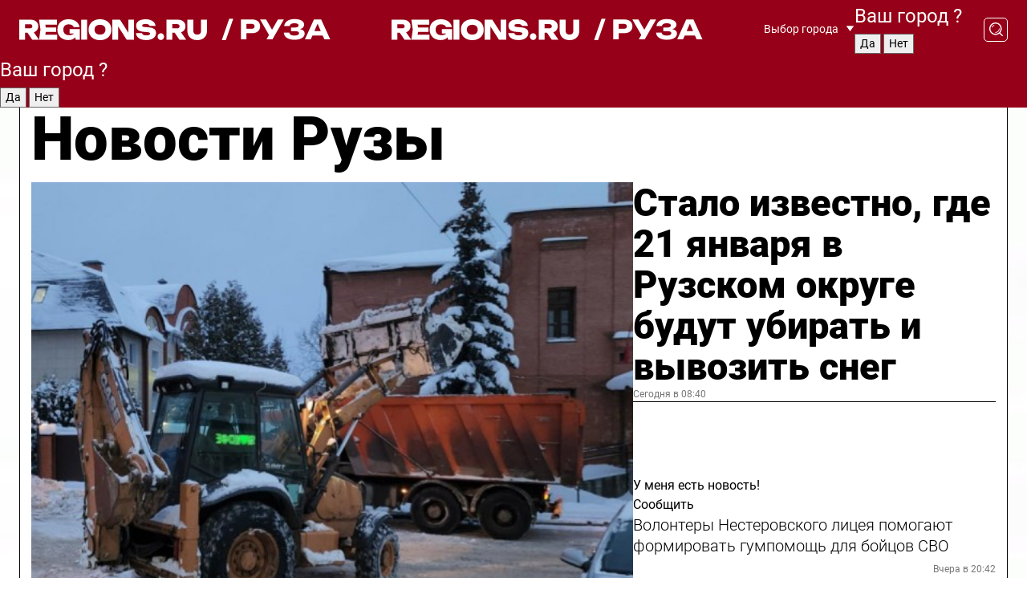

--- FILE ---
content_type: text/html; charset=UTF-8
request_url: https://regions.ru/ruza
body_size: 18934
content:
<!DOCTYPE html>
<html lang="ru">
<head>

    <meta charset="utf-8">
    <!-- <base href="/"> -->

    <title>Новости Рузы сегодня последние: самые главные и свежие происшествия и события дня</title>
    <meta name="keywords" content="">
    <meta name="description" content="Главные последние новости Рузы сегодня онлайн: самая оперативная информация круглосуточно">

    <meta name="csrf-token" content="scakto9uJ1Tx2Wr9X17CDq4aSIHJC9CSTzTMtyEI" />

    
    
    
    
    
    
    
    
    
    
    
    <meta http-equiv="X-UA-Compatible" content="IE=edge">
    <meta name="viewport" content="width=device-width, initial-scale=1, maximum-scale=1">

    <!-- Template Basic Images Start -->
    <link rel="icon" href="/img/favicon/favicon.ico">
    <link rel="apple-touch-icon" sizes="180x180" href="/img/favicon/apple-touch-icon.png">
    <!-- Template Basic Images End -->

    <!-- Custom Browsers Color Start -->
    <meta name="theme-color" content="#000">
    <!-- Custom Browsers Color End -->

    <link rel="stylesheet" href="https://regions.ru/css/main.min.css">
    <link rel="stylesheet" href="https://regions.ru/js/owl-carousel/assets/owl.carousel.min.css">
    <link rel="stylesheet" href="https://regions.ru/js/owl-carousel/assets/owl.theme.default.min.css">
    <link rel="stylesheet" href="https://regions.ru/css/custom.css?v=1768990386">

            <meta name="yandex-verification" content="1c939766cd81bf26" />
<meta name="google-site-verification" content="0vnG0Wlft2veIlSU714wTZ0kjs1vcRkXrIPCugsS9kc" />
<meta name="zen-verification" content="vlOnBo0GD4vjQazFqMHcmGcgw5TdyGjtDXLZWMcmdOiwd3HtGi66Kn5YsHnnbas9" />
<meta name="zen-verification" content="TbLqR35eMeggrFrleQbCgkqfhk5vr0ZqxHRlFZy4osbTCq7B4WQ27RqCCA3s2chu" />

<script type="text/javascript">
    (function(c,l,a,r,i,t,y){
        c[a]=c[a]||function(){(c[a].q=c[a].q||[]).push(arguments)};
        t=l.createElement(r);t.async=1;t.src="https://www.clarity.ms/tag/"+i;
        y=l.getElementsByTagName(r)[0];y.parentNode.insertBefore(t,y);
    })(window, document, "clarity", "script", "km2s2rvk59");
</script>

<!-- Yandex.Metrika counter -->
<script type="text/javascript" >
    (function(m,e,t,r,i,k,a){m[i]=m[i]||function(){(m[i].a=m[i].a||[]).push(arguments)};
        m[i].l=1*new Date();
        for (var j = 0; j < document.scripts.length; j++) {if (document.scripts[j].src === r) { return; }}
        k=e.createElement(t),a=e.getElementsByTagName(t)[0],k.async=1,k.src=r,a.parentNode.insertBefore(k,a)})
    (window, document, "script", "https://mc.yandex.ru/metrika/tag.js", "ym");

    ym(96085658, "init", {
        clickmap:true,
        trackLinks:true,
        accurateTrackBounce:true,
        webvisor:true
    });

            ym(23180644, "init", {
            clickmap: true,
            trackLinks: true,
            accurateTrackBounce: true
        });
    </script>
<noscript>
    <div>
        <img src="https://mc.yandex.ru/watch/96085658" style="position:absolute; left:-9999px;" alt="" />

                    <img src="https://mc.yandex.ru/watch/23180644" style="position:absolute; left:-9999px;" alt="" />
            </div>
</noscript>
<!-- /Yandex.Metrika counter -->

<!-- Top.Mail.Ru counter -->
<script type="text/javascript">
    var _tmr = window._tmr || (window._tmr = []);
    _tmr.push({id: "3513779", type: "pageView", start: (new Date()).getTime()});
    (function (d, w, id) {
        if (d.getElementById(id)) return;
        var ts = d.createElement("script"); ts.type = "text/javascript"; ts.async = true; ts.id = id;
        ts.src = "https://top-fwz1.mail.ru/js/code.js";
        var f = function () {var s = d.getElementsByTagName("script")[0]; s.parentNode.insertBefore(ts, s);};
        if (w.opera == "[object Opera]") { d.addEventListener("DOMContentLoaded", f, false); } else { f(); }
    })(document, window, "tmr-code");
</script>
<noscript><div><img src="https://top-fwz1.mail.ru/counter?id=3513779;js=na" style="position:absolute;left:-9999px;" alt="Top.Mail.Ru" /></div></noscript>
<!-- /Top.Mail.Ru counter -->

<script defer src="https://setka.news/scr/versioned/bundle.0.0.3.js"></script>
<link href="https://setka.news/scr/versioned/bundle.0.0.3.css" rel="stylesheet" />

<script>window.yaContextCb=window.yaContextCb||[]</script>
<script src="https://yandex.ru/ads/system/context.js" async></script>

    
    
    <script>
        if( window.location.href.includes('smi2')
            || window.location.href.includes('setka')
            || window.location.href.includes('adwile')
            || window.location.href.includes('24smi') ){

            window.yaContextCb.push(() => {
                Ya.Context.AdvManager.render({
                    "blockId": "R-A-16547837-5",
                    "renderTo": "yandex_rtb_R-A-16547837-5"
                })
            })

        }
    </script>
</head>


<body data-city-id="37" class="region silver_ponds" style="">



<!-- Custom HTML -->
<header class="fixed winter-2025">
    <div class="container">
        <div class="outer region">
                            <a href="/ruza/" class="logo desktop">
                    <img src="/img/logo.svg" alt="" class="logo-short" />
                    
                    <span class="logo-region">
                        / Руза
                    </span>
                </a>

                <a href="/ruza/" class="logo mobile">
                    <img src="/img/logo.svg" alt="" class="logo-short" />
                        
                    <span class="logo-region">
                        / Руза
                    </span>
                </a>
            

            <a href="#" class="mmenu-opener d-block d-lg-none" id="mmenu-opener">
                <!--<img src="/img/bars.svg" alt="">-->
            </a>

            <div class="mmenu" id="mmenu">
                <form action="/ruza/search" class="mmenu-search">
                    <input type="text" name="query" class="search" placeholder="Поиск" />
                </form>
                <nav class="mobile-nav">
                    <ul>
                        <li><a href="/ruza/news">Новости</a></li>
                        <li><a href="/ruza/articles">Статьи</a></li>
                                                <li><a href="/ruza/video">Видео</a></li>
                        <li><a href="/cities">Выбрать город</a></li>
                        <li><a href="/about">О редакции</a></li>
                        <li><a href="/vacancies">Вакансии</a></li>
                        <li><a href="/contacts">Контакты</a></li>
                    </ul>
                </nav>
                <div class="subscribe">
                    <div class="text">Подписывайтесь</div>
                    <div class="soc">
                        <!--a href="#" class="soc-item" target="_blank"><img src="/img/top-yt.svg" alt=""></a-->
                        <a href="https://vk.com/regionsru" class="soc-item" target="_blank"><img src="/img/top-vk.svg" alt=""></a>
                        <a href="https://ok.ru/regionsru" target="_blank" class="soc-item"><img src="/img/top-ok.svg" alt=""></a>
                        
                        <a href="https://dzen.ru/regions" class="soc-item" target="_blank"><img src="/img/top-dzen.svg" alt=""></a>
                        <a href="https://rutube.ru/channel/47098509/" class="soc-item" target="_blank"><img src="/img/top-rutube.svg" alt=""></a>
                    </div>
                </div>
            </div><!--mmenu-->

            <div class="right d-none d-lg-flex">
                <div>
    <a class="choose-city" href="#" id="choose-city">
        Выбор города
    </a>

    <form class="city-popup" id="city-popup" action="#">
        <div class="title">
            Введите название вашего города или выберите из списка:
        </div>
        <input id="searchCity" class="search-input" onkeyup="search_city()" type="text" name="city" placeholder="Введите название города..." />

        <ul id='list' class="list">
            <li class="cities" data-city="/">Главная страница</li>

                            <li class="cities" data-city="balashikha">Балашиха</li>
                            <li class="cities" data-city="bronnitsy">Бронницы</li>
                            <li class="cities" data-city="vidnoe">Видное</li>
                            <li class="cities" data-city="volokolamsk">Волоколамск</li>
                            <li class="cities" data-city="voskresensk">Воскресенск</li>
                            <li class="cities" data-city="dmitrov">Дмитров</li>
                            <li class="cities" data-city="dolgoprudny">Долгопрудный</li>
                            <li class="cities" data-city="domodedovo">Домодедово</li>
                            <li class="cities" data-city="dubna">Дубна</li>
                            <li class="cities" data-city="egorievsk">Егорьевск</li>
                            <li class="cities" data-city="zhukovsky">Жуковский</li>
                            <li class="cities" data-city="zaraisk">Зарайск</li>
                            <li class="cities" data-city="istra">Истра</li>
                            <li class="cities" data-city="kashira">Кашира</li>
                            <li class="cities" data-city="klin">Клин</li>
                            <li class="cities" data-city="kolomna">Коломна</li>
                            <li class="cities" data-city="korolev">Королев</li>
                            <li class="cities" data-city="kotelniki">Котельники</li>
                            <li class="cities" data-city="krasnogorsk">Красногорск</li>
                            <li class="cities" data-city="lobnya">Лобня</li>
                            <li class="cities" data-city="lospetrovsky">Лосино-Петровский</li>
                            <li class="cities" data-city="lotoshino">Лотошино</li>
                            <li class="cities" data-city="lukhovitsy">Луховицы</li>
                            <li class="cities" data-city="lytkarino">Лыткарино</li>
                            <li class="cities" data-city="lyubertsy">Люберцы</li>
                            <li class="cities" data-city="mozhaisk">Можайск</li>
                            <li class="cities" data-city="mytischi">Мытищи</li>
                            <li class="cities" data-city="naro-fominsk">Наро-Фоминск</li>
                            <li class="cities" data-city="noginsk">Ногинск</li>
                            <li class="cities" data-city="odintsovo">Одинцово</li>
                            <li class="cities" data-city="orekhovo-zuevo">Орехово-Зуево</li>
                            <li class="cities" data-city="pavlposad">Павловский Посад</li>
                            <li class="cities" data-city="podolsk">Подольск</li>
                            <li class="cities" data-city="pushkino">Пушкино</li>
                            <li class="cities" data-city="ramenskoe">Раменское</li>
                            <li class="cities" data-city="reutov">Реутов</li>
                            <li class="cities" data-city="ruza">Руза</li>
                            <li class="cities" data-city="sergposad">Сергиев Посад</li>
                            <li class="cities" data-city="serprudy">Серебряные Пруды</li>
                            <li class="cities" data-city="serpuhov">Серпухов</li>
                            <li class="cities" data-city="solnechnogorsk">Солнечногорск</li>
                            <li class="cities" data-city="stupino">Ступино</li>
                            <li class="cities" data-city="taldom">Талдом</li>
                            <li class="cities" data-city="fryazino">Фрязино</li>
                            <li class="cities" data-city="khimki">Химки</li>
                            <li class="cities" data-city="chernogolovka">Черноголовка</li>
                            <li class="cities" data-city="chekhov">Чехов</li>
                            <li class="cities" data-city="shatura">Шатура</li>
                            <li class="cities" data-city="shakhovskaya">Шаховская</li>
                            <li class="cities" data-city="schelkovo">Щелково</li>
                            <li class="cities" data-city="elektrostal">Электросталь</li>
                    </ul>
        <div class="show-all" id="show-all">
            <img src="/img/show-all.svg" alt="">
        </div>
    </form>
</div>

                <div class="city-confirm js-city-confirm">
                    <h4>Ваш город <span></span>?</h4>
                    <div class="buttons-row">
                        <input type="button" value="Да" class="js-city-yes" />
                        <input type="button" value="Нет" class="js-city-no" />
                    </div>

                                    </div>

                <a class="search" href="#" id="search-opener">
						<span class="search-icon">
							<img src="/img/magnifier.svg" alt="" />
							<img src="/img/magnifier.svg" alt="" />
						</span>
                </a>
                <form action="/ruza/search" id="search-form" class="search-form">
                    <input id="search" class="search-input" type="text" name="query" placeholder="Что ищете?" />
                </form>
            </div>


        </div>
    </div>

    <div class="mobile-popup">
        <div class="city-confirm js-city-confirm">
            <h4>Ваш город <span></span>?</h4>
            <div class="buttons-row">
                <input type="button" value="Да" class="js-city-yes" />
                <input type="button" value="Нет" class="js-city-mobile-no" />
            </div>
        </div>
    </div>
</header>


<div class="container">
    <div id="yandex_rtb_R-A-16547837-5"></div>

            <nav class="nav-bar border-left border-right border-bottom" role="navigation" id="nav-bar">
    <ul class="nav-menu ul-style">
        <!--li class="item online">
            <a href="#" class="nav-link">Срочно</a>
        </li-->

                    <!--li class="item header">
                <h1>Новости Рузы сегодня последние: самые главные и свежие происшествия и события дня</h1>
            </li-->
                <li class="item nav-wrapper">
            <ul class="nav-sections ul-style">
                <li class="item sections-item">
                    <a href="/ruza/news" class="nav-link ttu">Новости</a>
                </li>

                <li class="item sections-item">
                    <a href="/ruza/articles" class="nav-link ttu">Статьи</a>
                </li>
                                <li class="item sections-item">
                    <a href="/ruza/video" class="nav-link ttu">Видео</a>
                </li>

                
                                                                                        <li class="item sections-item">
                                <a href="/ruza/ekologiya" class="nav-link">Экология</a>
                            </li>
                                                                                                <li class="item sections-item">
                                <a href="/ruza/geroi-svo" class="nav-link">Герои СВО</a>
                            </li>
                                                                                                <li class="item sections-item">
                                <a href="/ruza/ofitsialno" class="nav-link">Официально</a>
                            </li>
                                                                                                <li class="item sections-item">
                                <a href="/ruza/blog" class="nav-link">Блог</a>
                            </li>
                                                                                                                                                                                                                                                                                                                                                                                                                                                                                                                                                                                                                        </ul>
        </li><!--li-->
        <li class="item more" id="more-opener">
            <a href="#" class="nav-link">Еще</a>
        </li>
    </ul>

    <div class="more-popup" id="more-popup">
                    <nav class="categories">
                <ul>
                                            <li>
                            <a href="/ruza/ekologiya">Экология</a>
                        </li>
                                            <li>
                            <a href="/ruza/geroi-svo">Герои СВО</a>
                        </li>
                                            <li>
                            <a href="/ruza/ofitsialno">Официально</a>
                        </li>
                                            <li>
                            <a href="/ruza/blog">Блог</a>
                        </li>
                                            <li>
                            <a href="/ruza/obrazovanie">Образование</a>
                        </li>
                                            <li>
                            <a href="/ruza/zdravoohranenie">Здравоохранение</a>
                        </li>
                                            <li>
                            <a href="/ruza/novosti_podmoskovya">Новости Подмосковья</a>
                        </li>
                                            <li>
                            <a href="/ruza/novosti">Новости</a>
                        </li>
                                            <li>
                            <a href="/ruza/sport">Спорт</a>
                        </li>
                                            <li>
                            <a href="/ruza/bezopasnost">Безопасность</a>
                        </li>
                                            <li>
                            <a href="/ruza/turizm">Туризм</a>
                        </li>
                                            <li>
                            <a href="/ruza/proisshestviya">Происшествия</a>
                        </li>
                                            <li>
                            <a href="/ruza/blagoustrojstvo">Благоустройство и ЖКХ</a>
                        </li>
                                            <li>
                            <a href="/ruza/transport">Транспорт</a>
                        </li>
                                            <li>
                            <a href="/ruza/kultura">Культура</a>
                        </li>
                                            <li>
                            <a href="/ruza/obschestvo">Общество</a>
                        </li>
                                    </ul>
            </nav>
        
        <nav class="bottom-nav">
            <ul>
                <li><a href="/about">О редакции</a></li>
                <li><a href="/ruza/authors">Авторы</a></li>
                <li><a href="/media-kit">Рекламодателям</a></li>
                <li><a href="/contacts">Контактная информация</a></li>
                <li><a href="/privacy-policy">Политика конфиденциальности</a></li>
            </ul>
        </nav>

        <div class="subscribe">
            <div class="text">Подписывайтесь</div>
            <div class="soc">
                <!--a href="#" class="soc-item" target="_blank"><img src="/img/top-yt.svg" alt=""></a-->
                <a href="https://vk.com/regionsru" class="soc-item" target="_blank"><img src="/img/top-vk.svg" alt=""></a>
                <a href="https://ok.ru/regionsru" target="_blank" class="soc-item"><img src="/img/top-ok.svg" alt=""></a>
                                <a href="https://dzen.ru/regions" class="soc-item" target="_blank"><img src="/img/top-dzen.svg" alt=""></a>
                <a href="https://rutube.ru/channel/47098509/" class="soc-item" target="_blank"><img src="/img/top-rutube.svg" alt=""></a>
                <a href="https://max.ru/regions" class="soc-item" target="_blank">
                    <img src="/img/top-max.svg" alt="">
                </a>
            </div>
        </div>
    </div>
</nav>
    
    
    <div class="zones border-left border-right">
        <div class="site-header">
            <h1>Новости Рузы</h1>
        </div>

        <div class="region-page">
                            <div class="article big-story">
                    <a class="image" href="/ruza/blagoustrojstvo/stalo-izvestno-gde-21-yanvarya-v-ruzskom-okruge-budut-ubirat-i-vyvozit-sneg">
                        <img src="https://storage.yandexcloud.net/regions/posts/media/thumbnails/2026/01/medium/2npHx2xdkE9liylz4DLkqBFkUGEp3WALUkrXwmJf.jpg" class="article-image" alt="Стало известно, где 21 января в Рузском округе будут убирать и вывозить снег" />
                    </a>
                    <div class="right border-bottom">
                        <a href="/ruza/blagoustrojstvo/stalo-izvestno-gde-21-yanvarya-v-ruzskom-okruge-budut-ubirat-i-vyvozit-sneg" class="headline">Стало известно, где 21 января в Рузском округе будут убирать и вывозить снег</a>
                        <div class="update">
                            Сегодня в 08:40
                        </div>
                        <div class="related-items">
                            <div class="feedback-mobile-banner-wrapper">
    <div class="feedback-mobile-banner-btn js-show-feedback-form-btn">

        <div class="feedback-mobile-banner-btn__ico">
            <svg width="72" height="72" viewBox="0 0 72 72" fill="none" xmlns="http://www.w3.org/2000/svg">
                <path d="M7.01577 71.5L13.8486 51.8407C13.8734 51.6964 13.8635 51.4575 13.695 51.3082C5.30631 45.8384 0.5 37.6811 0.5 28.9116C0.5 12.9701 16.5739 0 36.3293 0C56.0847 0 72 12.9701 72 28.9116C72 44.853 55.9261 57.8231 36.1707 57.8231C34.9122 57.8231 33.495 57.8231 32.1869 57.6639C32.1275 57.6639 32.0631 57.6688 32.0284 57.6887L7.01577 71.49V71.5ZM36.3293 2.48851C17.9414 2.48851 2.97748 14.3438 2.97748 28.9116C2.97748 36.835 7.39234 44.2458 15.0923 49.2477L15.1617 49.2975C16.123 50.0241 16.5491 51.2733 16.2468 52.4828L16.2171 52.5923L11.4901 66.1945L30.8838 55.4939C31.4982 55.1853 32.0532 55.1853 32.2613 55.1853L32.4149 55.1953C33.5892 55.3446 34.9617 55.3446 36.1757 55.3446C54.5635 55.3446 69.5275 43.4893 69.5275 28.9215C69.5275 14.3538 54.6329 2.48851 36.3293 2.48851Z" fill="white"/>
                <path d="M21.306 35.6598C18.12 35.6598 15.5285 33.0569 15.5285 29.8566C15.5285 26.6564 18.12 24.0534 21.306 24.0534C24.492 24.0534 27.0835 26.6564 27.0835 29.8566C27.0835 33.0569 24.492 35.6598 21.306 35.6598ZM21.306 26.5419C19.4875 26.5419 18.006 28.0301 18.006 29.8566C18.006 31.6832 19.4875 33.1713 21.306 33.1713C23.1245 33.1713 24.606 31.6832 24.606 29.8566C24.606 28.0301 23.1245 26.5419 21.306 26.5419Z" fill="white"/>
                <path d="M36.3293 35.6598C33.1432 35.6598 30.5518 33.0569 30.5518 29.8566C30.5518 26.6564 33.1432 24.0534 36.3293 24.0534C39.5153 24.0534 42.1067 26.6564 42.1067 29.8566C42.1067 33.0569 39.5153 35.6598 36.3293 35.6598ZM36.3293 26.5419C34.5108 26.5419 33.0293 28.0301 33.0293 29.8566C33.0293 31.6832 34.5108 33.1713 36.3293 33.1713C38.1477 33.1713 39.6293 31.6832 39.6293 29.8566C39.6293 28.0301 38.1477 26.5419 36.3293 26.5419Z" fill="white"/>
                <path d="M51.1991 35.6598C48.0131 35.6598 45.4217 33.0569 45.4217 29.8566C45.4217 26.6564 48.0131 24.0534 51.1991 24.0534C54.3852 24.0534 56.9766 26.6564 56.9766 29.8566C56.9766 33.0569 54.3852 35.6598 51.1991 35.6598ZM51.1991 26.5419C49.3807 26.5419 47.8991 28.0301 47.8991 29.8566C47.8991 31.6832 49.3807 33.1713 51.1991 33.1713C53.0176 33.1713 54.4991 31.6832 54.4991 29.8566C54.4991 28.0301 53.0176 26.5419 51.1991 26.5419Z" fill="white"/>
            </svg>

        </div>

        <div class="feedback-mobile-banner-btn__text">
            У меня есть новость!
        </div>

        <div class="feedback-mobile-banner-btn__btn">Сообщить</div>
    </div>
</div>

                            

                                                                                                                                                            <div class="item">
                                        <a href="/ruza/novosti/volontery-nesterovskogo-litseya-pomogayut-formirovat-gumpomosch-dlya-boytsov-svo" class="name">Волонтеры Нестеровского лицея помогают формировать гумпомощь для бойцов СВО</a>
                                        <span class="update">Вчера в 20:42</span>
                                    </div>
                                                                                                                                <div class="item">
                                        <a href="/ruza/sport/ruzhane-primut-uchastie-v-masshtabnyh-sorevnovaniyah-lyzhnya-rossii-2026" class="name">Ружане примут участие в масштабных соревнованиях «Лыжня России-2026»</a>
                                        <span class="update">Вчера в 17:32</span>
                                    </div>
                                                                                    </div>
                    </div>
                </div><!--big-story-->
            
            <div class="feedback-modal-success-wrapper js-feedback-success">
    <div class="feedback-modal-success-wrapper__result">
        <div class="feedback-modal-success-wrapper__result-text">
            Ваше обращение принято. <br /> Мы рассмотрим его в ближайшее время.
        </div>
        <div class="feedback-modal-success-wrapper__result-btn js-hide-feedback-success-btn">
            Закрыть
        </div>
    </div>
</div>


<div class="feedback-modal-form-wrapper js-feedback-form">
    <h3>Опишите проблему</h3>

    <form
        id="feedback-form"
        method="post"
        action="https://regions.ru/feedback"
    >
        <input type="hidden" name="site_id" value="37" />

        <textarea name="comment" id="comment" placeholder=""></textarea>

        <div class="js-upload-wrap">
            <div id="files">

            </div>

            <div class="feedback-modal-form-wrapper__row feedback-modal-form-wrapper__add-file">
                <svg width="23" height="24" viewBox="0 0 23 24" fill="none" xmlns="http://www.w3.org/2000/svg">
                    <path d="M10.7802 6.91469C10.4604 7.25035 9.88456 7.25035 9.56467 6.91469C9.24478 6.57902 9.24478 5.97483 9.56467 5.63916L13.2754 1.74545C14.363 0.604196 15.8345 0 17.306 0C20.4409 0 23 2.68531 23 5.97483C23 7.51888 22.4242 9.06294 21.3366 10.2042L17.306 14.4336C16.2184 15.5748 14.8108 16.179 13.3394 16.179C11.2921 16.179 9.5007 15.0378 8.47705 13.2923C8.22114 12.8895 8.02921 12.4196 7.90125 11.9497C7.7733 11.4797 8.02921 10.9427 8.47705 10.8084C8.9249 10.6741 9.43672 10.9427 9.56467 11.4126C9.62865 11.7483 9.75661 12.0168 9.94854 12.3524C10.6523 13.5608 11.9319 14.3664 13.2754 14.3664C14.299 14.3664 15.2587 13.9636 16.0264 13.2252L20.057 8.9958C20.8248 8.19021 21.2086 7.11608 21.2086 6.10909C21.2086 3.82657 19.4812 2.01399 17.306 2.01399C16.2823 2.01399 15.3227 2.41678 14.5549 3.22238L10.8442 7.11608L10.7802 6.91469ZM12.2517 17.0517L8.54103 20.9455C7.00556 22.5566 4.51043 22.5566 2.97497 20.9455C1.4395 19.3343 1.4395 16.7161 2.97497 15.1049L7.00556 10.8755C7.7733 10.0699 8.79694 9.66713 9.75661 9.66713C10.7163 9.66713 11.7399 10.0699 12.5076 10.8755C12.7636 11.1441 12.9555 11.4126 13.0834 11.6811C13.2754 11.9497 13.4033 12.2853 13.4673 12.621C13.5953 13.0909 14.1071 13.4266 14.5549 13.2252C15.0028 13.0909 15.2587 12.5538 15.1307 12.0839C15.0028 11.614 14.8108 11.1441 14.5549 10.7413C14.299 10.3385 14.0431 9.93567 13.7232 9.6C12.6356 8.45874 11.1641 7.85455 9.69263 7.85455C8.22114 7.85455 6.74965 8.45874 5.66203 9.6L1.63143 13.8294C-0.543811 16.1119 -0.543811 19.9385 1.63143 22.2881C3.80668 24.5706 7.38943 24.5706 9.56467 22.2881L13.2754 18.3944C13.5953 18.0587 13.5953 17.4545 13.2754 17.1189C12.8915 16.7832 12.3797 16.7832 11.9958 17.1189L12.2517 17.0517Z" fill="#960018"/>
                </svg>

                <div class="file-load-area">
                    <label>
                        <input id="fileupload" data-url="https://regions.ru/feedback/upload" data-target="files" name="file" type="file" style="display: none">
                        Добавить фото или видео
                    </label>
                </div>
                <div class="file-loader">
                    <div class="lds-ring"><div></div><div></div><div></div><div></div></div>
                </div>
            </div>
        </div>

        <div class="feedback-modal-form-wrapper__row">
            <label for="category_id">Тема:</label>
            <select name="category_id" id="category_id">
                <option value="">Выберите тему</option>
                                    <option value="1">Дороги</option>
                                    <option value="15">Блог</option>
                                    <option value="2">ЖКХ</option>
                                    <option value="3">Благоустройство</option>
                                    <option value="4">Здравоохранение</option>
                                    <option value="5">Социальная сфера</option>
                                    <option value="6">Общественный транспорт</option>
                                    <option value="7">Строительство</option>
                                    <option value="8">Торговля</option>
                                    <option value="9">Мусор</option>
                                    <option value="10">Образование</option>
                                    <option value="11">Бизнес</option>
                                    <option value="12">Другое</option>
                            </select>
        </div>

        <div class="feedback-modal-form-wrapper__row">
            <label>Ваши данные:</label>

            <div class="feedback-modal-form-wrapper__incognito">
                <input type="checkbox" name="incognito" id="incognito" />
                <label for="incognito">Остаться инкогнито</label>
            </div>
        </div>

        <div class="js-feedback-from-personal-wrapper">
            <div class="feedback-modal-form-wrapper__row">
                <input type="text" name="name" id="name" placeholder="ФИО" />
            </div>

            <div class="feedback-modal-form-wrapper__row">
                <input type="text" name="phone" id="phone" placeholder="Телефон" />
            </div>

            <div class="feedback-modal-form-wrapper__row">
                <input type="email" name="email" id="email" placeholder="E-mail" />
            </div>
        </div>

        <div class="feedback-modal-form-wrapper__row">
            <input type="submit" value="Отправить" />
            <input type="reset" class="js-hide-feedback-form-btn" value="Отменить" />
        </div>
    </form>
</div>

<script id="template-upload-file" type="text/html">
    <div class="feedback-modal-form-wrapper__file">
        <input type="hidden" name="files[]" value="${_id}" />

        <div class="feedback-modal-form-wrapper__file-ico">
            <svg id="Layer_1" style="enable-background:new 0 0 512 512;" version="1.1" viewBox="0 0 512 512" xml:space="preserve" xmlns="http://www.w3.org/2000/svg" xmlns:xlink="http://www.w3.org/1999/xlink"><path d="M399.3,168.9c-0.7-2.9-2-5-3.5-6.8l-83.7-91.7c-1.9-2.1-4.1-3.1-6.6-4.4c-2.9-1.5-6.1-1.6-9.4-1.6H136.2  c-12.4,0-23.7,9.6-23.7,22.9v335.2c0,13.4,11.3,25.9,23.7,25.9h243.1c12.4,0,21.2-12.5,21.2-25.9V178.4  C400.5,174.8,400.1,172.2,399.3,168.9z M305.5,111l58,63.5h-58V111z M144.5,416.5v-320h129v81.7c0,14.8,13.4,28.3,28.1,28.3h66.9  v210H144.5z"/></svg>
        </div>
        <div class="feedback-modal-form-wrapper__file-text">
            ${name}
        </div>
        <div class="feedback-modal-form-wrapper__file-del js-feedback-delete-file">
            <svg style="enable-background:new 0 0 36 36;" version="1.1" viewBox="0 0 36 36" xml:space="preserve" xmlns="http://www.w3.org/2000/svg" xmlns:xlink="http://www.w3.org/1999/xlink"><style type="text/css">
                    .st0{fill:#960018;}
                    .st1{fill:none;stroke:#960018;stroke-width:2.0101;stroke-linejoin:round;stroke-miterlimit:10;}
                    .st2{fill:#960018;}
                    .st3{fill-rule:evenodd;clip-rule:evenodd;fill:#960018;}
                </style><g id="Layer_1"/><g id="icons"><path class="st0" d="M6.2,3.5L3.5,6.2c-0.7,0.7-0.7,1.9,0,2.7l9.2,9.2l-9.2,9.2c-0.7,0.7-0.7,1.9,0,2.7l2.6,2.6   c0.7,0.7,1.9,0.7,2.7,0l9.2-9.2l9.2,9.2c0.7,0.7,1.9,0.7,2.7,0l2.6-2.6c0.7-0.7,0.7-1.9,0-2.7L23.3,18l9.2-9.2   c0.7-0.7,0.7-1.9,0-2.7l-2.6-2.6c-0.7-0.7-1.9-0.7-2.7,0L18,12.7L8.8,3.5C8.1,2.8,6.9,2.8,6.2,3.5z" id="close_1_"/></g></svg>
        </div>
    </div>
</script>

            <div class="zone zone-region">
                <div class="zone-left">
                    <div class="zone-cites">

                        <div class="feedback-banner-wrapper">
    <div class="feedback-banner-btn js-show-feedback-form-btn">
        <div class="feedback-banner-btn__ico">
            <svg width="72" height="72" viewBox="0 0 72 72" fill="none" xmlns="http://www.w3.org/2000/svg">
                <path d="M7.01577 71.5L13.8486 51.8407C13.8734 51.6964 13.8635 51.4575 13.695 51.3082C5.30631 45.8384 0.5 37.6811 0.5 28.9116C0.5 12.9701 16.5739 0 36.3293 0C56.0847 0 72 12.9701 72 28.9116C72 44.853 55.9261 57.8231 36.1707 57.8231C34.9122 57.8231 33.495 57.8231 32.1869 57.6639C32.1275 57.6639 32.0631 57.6688 32.0284 57.6887L7.01577 71.49V71.5ZM36.3293 2.48851C17.9414 2.48851 2.97748 14.3438 2.97748 28.9116C2.97748 36.835 7.39234 44.2458 15.0923 49.2477L15.1617 49.2975C16.123 50.0241 16.5491 51.2733 16.2468 52.4828L16.2171 52.5923L11.4901 66.1945L30.8838 55.4939C31.4982 55.1853 32.0532 55.1853 32.2613 55.1853L32.4149 55.1953C33.5892 55.3446 34.9617 55.3446 36.1757 55.3446C54.5635 55.3446 69.5275 43.4893 69.5275 28.9215C69.5275 14.3538 54.6329 2.48851 36.3293 2.48851Z" fill="white"/>
                <path d="M21.306 35.6598C18.12 35.6598 15.5285 33.0569 15.5285 29.8566C15.5285 26.6564 18.12 24.0534 21.306 24.0534C24.492 24.0534 27.0835 26.6564 27.0835 29.8566C27.0835 33.0569 24.492 35.6598 21.306 35.6598ZM21.306 26.5419C19.4875 26.5419 18.006 28.0301 18.006 29.8566C18.006 31.6832 19.4875 33.1713 21.306 33.1713C23.1245 33.1713 24.606 31.6832 24.606 29.8566C24.606 28.0301 23.1245 26.5419 21.306 26.5419Z" fill="white"/>
                <path d="M36.3293 35.6598C33.1432 35.6598 30.5518 33.0569 30.5518 29.8566C30.5518 26.6564 33.1432 24.0534 36.3293 24.0534C39.5153 24.0534 42.1067 26.6564 42.1067 29.8566C42.1067 33.0569 39.5153 35.6598 36.3293 35.6598ZM36.3293 26.5419C34.5108 26.5419 33.0293 28.0301 33.0293 29.8566C33.0293 31.6832 34.5108 33.1713 36.3293 33.1713C38.1477 33.1713 39.6293 31.6832 39.6293 29.8566C39.6293 28.0301 38.1477 26.5419 36.3293 26.5419Z" fill="white"/>
                <path d="M51.1991 35.6598C48.0131 35.6598 45.4217 33.0569 45.4217 29.8566C45.4217 26.6564 48.0131 24.0534 51.1991 24.0534C54.3852 24.0534 56.9766 26.6564 56.9766 29.8566C56.9766 33.0569 54.3852 35.6598 51.1991 35.6598ZM51.1991 26.5419C49.3807 26.5419 47.8991 28.0301 47.8991 29.8566C47.8991 31.6832 49.3807 33.1713 51.1991 33.1713C53.0176 33.1713 54.4991 31.6832 54.4991 29.8566C54.4991 28.0301 53.0176 26.5419 51.1991 26.5419Z" fill="white"/>
            </svg>

        </div>

        <div class="feedback-banner-btn__text">
            У меня есть новость!
        </div>

        <div class="feedback-banner-btn__content">
            <div class="feedback-banner-btn__btn">Сообщить</div>
        </div>
    </div>
</div>

                        
                                                    <h2 class="section-heading">
                                Цитаты <span>дня</span>
                            </h2>
                            <div class="quotes">
                                                                    <div class="item">
                                        <div class="top">
                                            <a href="https://regions.ru/ruza/novosti/sotni-veruyuschih-ruzskogo-okruga-prinyali-uchastie-v-kreschenskih-kupaniyah" class="author-name">Юрий Демидов</a>
                                            <div class="regalia">житель Рузы о крещенских купаниях</div>
                                        </div>
                                        <a class="name" href="https://regions.ru/ruza/novosti/sotni-veruyuschih-ruzskogo-okruga-prinyali-uchastie-v-kreschenskih-kupaniyah">
                                            «Очень понравилось, как все организовали. Удобные и безопасные подходы. Есть теплая раздевалка»
                                        </a>
                                    </div><!--item-->
                                                                    <div class="item">
                                        <div class="top">
                                            <a href="https://regions.ru/ruza/novosti/kak-v-ruzskom-okruge-poluchit-onlayn-konsultatsiyu-vracha-na-novogodnih-kanikulah" class="author-name">Марина Жигалова</a>
                                            <div class="regalia">жительница Рузы о телемедицине</div>
                                        </div>
                                        <a class="name" href="https://regions.ru/ruza/novosti/kak-v-ruzskom-okruge-poluchit-onlayn-konsultatsiyu-vracha-na-novogodnih-kanikulah">
                                            «Это удобно, когда есть такой формат консультации с врачами. Особенно в длинные праздники»
                                        </a>
                                    </div><!--item-->
                                                            </div>
                        
                                                </div>


                </div>

                <div class="zone-center">
                    <h2 class="section-heading accent">
                        Статьи
                    </h2>

                    <div class="region-stories">
                                                                                                                        <div class="article">
                                        <a href="/ruza/ekologiya/kuda-otpravit-elku-top-3-sposoba-utilizirovat-novogodnee-derevtse" class="image">
                                            <img src="https://storage.yandexcloud.net/regions/posts/media/thumbnails/2026/01/small/0PjFi5HRd6yPpTt55EspInIlNvNFYcuroPos8SK7.png" alt="Куда деть елку после праздников: топ-3 способа утилизировать новогоднее деревце">
                                        </a>
                                        <div class="article-right">
                                            <a class="category" href="/ruza/ekologiya">Экология</a>
                                            <a href="/ruza/ekologiya/kuda-otpravit-elku-top-3-sposoba-utilizirovat-novogodnee-derevtse" class="headline">Куда деть елку после праздников: топ-3 способа утилизировать новогоднее деревце</a>
                                            <div class="update">12 января в 15:49</div>
                                        </div>
                                    </div>
                                                                                                                                <div class="article">
                                        <a href="/ruza/blagoustrojstvo/bystro-i-kachestvenno-vo-skolko-oboydetsya-uborka-snega-v-ruze" class="image">
                                            <img src="https://storage.yandexcloud.net/regions/posts/media/thumbnails/2026/01/small/kvw64s95t1062EF3LteSgVpYPcQwD8kfHqXOdyhz.jpg" alt="Быстро и качественно: во сколько обойдется уборка снега в Рузе">
                                        </a>
                                        <div class="article-right">
                                            <a class="category" href="/ruza/blagoustrojstvo">Благоустройство и ЖКХ</a>
                                            <a href="/ruza/blagoustrojstvo/bystro-i-kachestvenno-vo-skolko-oboydetsya-uborka-snega-v-ruze" class="headline">Быстро и качественно: во сколько обойдется уборка снега в Рузе</a>
                                            <div class="update">9 января в 22:04</div>
                                        </div>
                                    </div>
                                                                                                        </div>
                </div>

                                    <div class="zone-right">
                        <div class="zone-news">
                            <h2 class="section-heading">
                                <span>Новости</span>
                            </h2>
                            <div class="small-stories">
                                                                    <div class="story article">
                                        <a class="category" href="/ruza/novosti">Новости</a>
                                        <a class="headline" href="/ruza/novosti/mezhpanelnye-shvy-doma-16-na-pochtovoy-ulitse-v-ruze-otremontiruyut-predstoyaschim-letom">Межпанельные швы дома №16 на Почтовой улице в Рузе отремонтируют предстоящим летом</a>
                                        <div class="update">Сегодня в 11:27</div>
                                    </div>
                                                                    <div class="story article">
                                        <a class="category" href="/ruza/novosti">Новости</a>
                                        <a class="headline" href="/ruza/novosti/glavnyy-vrach-egorevskoy-bolnitsy-vstretitsya-s-zhitelyam-okruga-21-yanvarya">Главный врач Егорьевской больницы встретится с жителям округа 21 января</a>
                                        <div class="update">Сегодня в 11:26</div>
                                    </div>
                                                                    <div class="story article">
                                        <a class="category" href="/ruza/kultura">Культура</a>
                                        <a class="headline" href="/ruza/kultura/v-klube-dorohova-pokazhut-kontsert-perezagruzka">В клубе Дорохова покажут концерт «Перезагрузка»</a>
                                        <div class="update">Вчера в 21:14</div>
                                    </div>
                                                            </div>
                        </div>
                    </div>
                            </div>

                            <div class="horizontal-stories">
                    <h2 class="main-category">
                        Главное за неделю
                    </h2>
                    <div class="small-stories horizontal">
                                                    <div class="story article">
                                <a class="image" href="/ruza/proisshestviya/rokovye-udary-molotka-ssora-s-ottsom-zakonchilas-v-kolonii-strogogo-rezhima">
                                    <img src="https://storage.yandexcloud.net/regions/posts/media/thumbnails/2026/01/small/00lClSUbZ5UlRVTSptfR9KSF69MGnBbSSDjOpZXl.jpg" alt="Роковые удары молотка: ссора с отцом закончилась в колонии строгого режима">
                                </a>
                                <a class="category" href="/ruza/proisshestviya">Происшествия</a>
                                <a class="headline" href="/ruza/proisshestviya/rokovye-udary-molotka-ssora-s-ottsom-zakonchilas-v-kolonii-strogogo-rezhima">Роковые удары молотка: ссора с отцом закончилась в колонии строгого режима</a>
                                <div class="update">15 января в 14:50</div>
                            </div><!--story-->
                                                    <div class="story article">
                                <a class="image" href="/ruza/obschestvo/priznanie-na-oblastnom-urovne-spetsialist-iz-ruzskogo-tsentra-sozvezdie-voshla-v-chislo-luchshih">
                                    <img src="https://storage.yandexcloud.net/regions/posts/media/thumbnails/2026/01/small/RCgWpW4CDGtu6j5F3YVNGzrVAS21WnYCvZH8RUji.jpg" alt="Признание на областном уровне: специалист из Рузского центра «Созвездие» вошла в число лучших">
                                </a>
                                <a class="category" href="/ruza/obschestvo">Общество</a>
                                <a class="headline" href="/ruza/obschestvo/priznanie-na-oblastnom-urovne-spetsialist-iz-ruzskogo-tsentra-sozvezdie-voshla-v-chislo-luchshih">Признание на областном уровне: специалист из Рузского центра «Созвездие» вошла в число лучших</a>
                                <div class="update">14 января в 15:21</div>
                            </div><!--story-->
                                                    <div class="story article">
                                <a class="image" href="/ruza/zdravoohranenie/travmatologi-ruzy-sohranili-ruku-zhenschine-postradavshey-v-rezonansnom-dtp-s-baggi-na-avtostantsii">
                                    <img src="https://storage.yandexcloud.net/regions/posts/media/thumbnails/2026/01/small/f2i9hBwYd7O2GSwxsIhY83kNnQ5vNDwqESVe2tcL.png" alt="Травматологи Рузы сохранили ногу женщине, пострадавшей в резонансном ДТП с багги на автостанции">
                                </a>
                                <a class="category" href="/ruza/zdravoohranenie">Здравоохранение</a>
                                <a class="headline" href="/ruza/zdravoohranenie/travmatologi-ruzy-sohranili-ruku-zhenschine-postradavshey-v-rezonansnom-dtp-s-baggi-na-avtostantsii">Травматологи Рузы сохранили ногу женщине, пострадавшей в резонансном ДТП с багги на автостанции</a>
                                <div class="update">16 января в 15:30</div>
                            </div><!--story-->
                                                    <div class="story article">
                                <a class="image" href="/ruza/geroi-svo/pochti-18-tys-tonn-pomoschi-otpravili-na-peredovuyu-iz-ruzy-s-nachala-svo">
                                    <img src="https://storage.yandexcloud.net/regions/posts/media/thumbnails/2026/01/small/RHRneTCKkzBosEfnYshSlRORplW0FSyiaEzScHLb.jpg" alt="Помощь на передовой: сколько тонн гуманитарного груза отправили из Рузы в зону СВО с начала спецоперации">
                                </a>
                                <a class="category" href="/ruza/geroi-svo">Герои СВО</a>
                                <a class="headline" href="/ruza/geroi-svo/pochti-18-tys-tonn-pomoschi-otpravili-na-peredovuyu-iz-ruzy-s-nachala-svo">Помощь на передовой: сколько тонн гуманитарного груза отправили из Рузы в зону СВО с начала спецоперации</a>
                                <div class="update">15 января в 10:43</div>
                            </div><!--story-->
                                            </div>
                </div><!--horizontal-->
            
            <div class="big-promo">
        <a class="promo-pic" href="https://контрактмо.рф/" target="_blank">
            <img src="https://storage.yandexcloud.net/regions/posts/media/covers/2025/05/1jTqwuZ6vhhcOVtLL9OyZAWBHQf4YEYMfxKQ66PE.png" alt="Контрактники май 2025">
        </a>
    </div>

            
                            <div class="horizontal-stories">
                    <h2 class="main-category">
                        Все новости
                    </h2>

                    <div class="small-stories horizontal">
                                                    <div class="story article">
                                <a class="image" href="/ruza/blagoustrojstvo/v-ruzskom-gazifitsiruyut-tri-derevni-v-2026-godu">
                                    <img src="https://storage.yandexcloud.net/regions/posts/media/thumbnails/2026/01/small/s5RuHY78n66dxwN9ngJ9mMTCS1g4HR8ohSsS77EE.jpg" alt="В Рузском газифицируют три деревни в 2026 году">
                                </a>
                                <a class="category" href="/ruza/blagoustrojstvo">Благоустройство и ЖКХ</a>
                                <a class="headline" href="/ruza/blagoustrojstvo/v-ruzskom-gazifitsiruyut-tri-derevni-v-2026-godu">В Рузском газифицируют три деревни в 2026 году</a>
                                <div class="update">Вчера в 19:30</div>
                            </div><!--story-->
                                                    <div class="story article">
                                <a class="image" href="/ruza/novosti/dlya-nastoyaschih-samuraev-rabotayuschiy-bez-elektrichestva-yaponskiy-utyug-prodayut-v-ruze">
                                    <img src="https://storage.yandexcloud.net/regions/posts/media/thumbnails/2026/01/small/9IcfaRM4WwQaUxdebZODWTr4PORnblrsaabds5QK.png" alt="Для настоящих самураев: работающий без электричества японский утюг продают в Рузе">
                                </a>
                                <a class="category" href="/ruza/novosti">Новости</a>
                                <a class="headline" href="/ruza/novosti/dlya-nastoyaschih-samuraev-rabotayuschiy-bez-elektrichestva-yaponskiy-utyug-prodayut-v-ruze">Для настоящих самураев: работающий без электричества японский утюг продают в Рузе</a>
                                <div class="update">Вчера в 16:51</div>
                            </div><!--story-->
                                                    <div class="story article">
                                <a class="image" href="/ruza/obschestvo/pomosch-ot-podrastayuschego-pokoleniya-shkolniki-iz-ruzy-pletut-maskseti-i-delayut-okopnye-svechi-dlya-soldat">
                                    <img src="https://storage.yandexcloud.net/regions/posts/media/thumbnails/2026/01/small/kOa3QVBaSbA9u9HVPqBwvd5GfCRUR8z1rVEP42C1.jpg" alt="Помощь от подрастающего поколения: школьники из Рузы плетут масксети и делают окопные свечи для солдат">
                                </a>
                                <a class="category" href="/ruza/obschestvo">Общество</a>
                                <a class="headline" href="/ruza/obschestvo/pomosch-ot-podrastayuschego-pokoleniya-shkolniki-iz-ruzy-pletut-maskseti-i-delayut-okopnye-svechi-dlya-soldat">Помощь от подрастающего поколения: школьники из Рузы плетут масксети и делают окопные свечи для солдат</a>
                                <div class="update">Вчера в 16:01</div>
                            </div><!--story-->
                                                    <div class="story article">
                                <a class="image" href="/ruza/novosti/dorozhniki-privodyat-v-poryadok-tsentr-ruzy-posle-snegopadov">
                                    <img src="https://storage.yandexcloud.net/regions/posts/media/thumbnails/2026/01/small/guPVWQ0NpLsatvYmtf2owSIbVbGMb9UOUbIYgaPP.png" alt="Дорожники приводят в порядок центр Рузы после снегопадов">
                                </a>
                                <a class="category" href="/ruza/novosti">Новости</a>
                                <a class="headline" href="/ruza/novosti/dorozhniki-privodyat-v-poryadok-tsentr-ruzy-posle-snegopadov">Дорожники приводят в порядок центр Рузы после снегопадов</a>
                                <div class="update">Вчера в 15:21</div>
                            </div><!--story-->
                                                    <div class="story article">
                                <a class="image" href="/ruza/kultura/stalo-izvestno-chem-udivit-vystavka-dialog-v-mestnom-muzee">
                                    <img src="https://storage.yandexcloud.net/regions/posts/media/thumbnails/2026/01/small/cpX6Eh2CWzxZKXGZa7e5l7x18nBXBV5hGjApwKQa.jpg" alt="Стало известно, чем удивит выставка-диалог в местном музее">
                                </a>
                                <a class="category" href="/ruza/kultura">Культура</a>
                                <a class="headline" href="/ruza/kultura/stalo-izvestno-chem-udivit-vystavka-dialog-v-mestnom-muzee">Стало известно, чем удивит выставка-диалог в местном музее</a>
                                <div class="update">Вчера в 12:48</div>
                            </div><!--story-->
                                                    <div class="story article">
                                <a class="image" href="/ruza/zdravoohranenie/minzdrav-priedet-v-tuchkovo-na-vstreche-23-yanvarya-razberut-vse-voprosy-s-meditsinoy-v-ruze">
                                    <img src="https://storage.yandexcloud.net/regions/posts/media/thumbnails/2026/01/small/uD7QQTeKkXjOiuyFaMDIYYvYAZRWnTrFevyHQ6xf.jpg" alt="Минздрав приедет в Тучково: на встрече 23 января разберут все вопросы с медициной в Рузе">
                                </a>
                                <a class="category" href="/ruza/zdravoohranenie">Здравоохранение</a>
                                <a class="headline" href="/ruza/zdravoohranenie/minzdrav-priedet-v-tuchkovo-na-vstreche-23-yanvarya-razberut-vse-voprosy-s-meditsinoy-v-ruze">Минздрав приедет в Тучково: на встрече 23 января разберут все вопросы с медициной в Рузе</a>
                                <div class="update">Вчера в 11:04</div>
                            </div><!--story-->
                                                    <div class="story article">
                                <a class="image" href="/ruza/zdravoohranenie/vrach-endokrinolog-primet-selskih-zhiteley-21-yanvarya-v-kosmodemyanskom">
                                    <img src="https://storage.yandexcloud.net/regions/posts/media/thumbnails/2026/01/small/iYeBDW20ZecgwJFApLdxNRE7eVqVdRBoPTpfZrZ5.jpg" alt="Врач-эндокринолог примет сельских жителей 21 января в Космодемьянском">
                                </a>
                                <a class="category" href="/ruza/zdravoohranenie">Здравоохранение</a>
                                <a class="headline" href="/ruza/zdravoohranenie/vrach-endokrinolog-primet-selskih-zhiteley-21-yanvarya-v-kosmodemyanskom">Врач-эндокринолог примет сельских жителей 21 января в Космодемьянском</a>
                                <div class="update">Вчера в 08:50</div>
                            </div><!--story-->
                                                    <div class="story article">
                                <a class="image" href="/ruza/novosti/vse-delo-v-svyatoy-vode-kak-20-yanvarya-obresti-zdorove-na-ves-god">
                                    <img src="https://storage.yandexcloud.net/regions/posts/media/thumbnails/2026/01/small/5AHYPlEhLMdHir7TBW6G2iW2p7nPvFKe35hoojTf.jpg" alt="Все дело в святой воде: как 20 января обрести здоровье на весь год">
                                </a>
                                <a class="category" href="/ruza/novosti">Новости</a>
                                <a class="headline" href="/ruza/novosti/vse-delo-v-svyatoy-vode-kak-20-yanvarya-obresti-zdorove-na-ves-god">Все дело в святой воде: как 20 января обрести здоровье на весь год</a>
                                <div class="update">19 января в 23:34</div>
                            </div><!--story-->
                                                    <div class="story article">
                                <a class="image" href="/ruza/sport/ruzhane-zavoevali-nagrady-na-turnire-po-nastolnomu-tennisu-v-pavlovskoy-slobode">
                                    <img src="https://storage.yandexcloud.net/regions/posts/media/thumbnails/2026/01/small/WQ7JHBnBm9tDrnm09Vj0jSvKdl9TblRCvxq5Lqxj.jpg" alt="Ружане завоевали награды на турнире по настольному теннису в Павловской Слободе">
                                </a>
                                <a class="category" href="/ruza/sport">Спорт</a>
                                <a class="headline" href="/ruza/sport/ruzhane-zavoevali-nagrady-na-turnire-po-nastolnomu-tennisu-v-pavlovskoy-slobode">Ружане завоевали награды на турнире по настольному теннису в Павловской Слободе</a>
                                <div class="update">19 января в 19:53</div>
                            </div><!--story-->
                                                    <div class="story article">
                                <a class="image" href="/ruza/novosti/v-ruze-organizovali-urok-muzhestva-posvyaschennyy-dnyu-osvobozhdeniya-goroda-ot-okkupantov">
                                    <img src="https://storage.yandexcloud.net/regions/posts/media/thumbnails/2026/01/small/IriBfP3neXEejMrE8IourJXhuRnYgs6WzHzMEZCV.jpg" alt="В Рузе организовали Урок мужества, посвященный Дню освобождения города от оккупантов">
                                </a>
                                <a class="category" href="/ruza/novosti">Новости</a>
                                <a class="headline" href="/ruza/novosti/v-ruze-organizovali-urok-muzhestva-posvyaschennyy-dnyu-osvobozhdeniya-goroda-ot-okkupantov">В Рузе организовали Урок мужества, посвященный Дню освобождения города от оккупантов</a>
                                <div class="update">19 января в 19:14</div>
                            </div><!--story-->
                                                    <div class="story article">
                                <a class="image" href="/ruza/obrazovanie/v-tuchkovskoy-shkole-budut-obuchat-po-trebovaniyam-rudn">
                                    <img src="https://storage.yandexcloud.net/regions/posts/media/thumbnails/2026/01/small/GnLMGx6zqcVpSbX9L6wJZDXKcKyTrBfmTAr2xzH3.jpg" alt="В Тучковской школе будут обучать по требованиям РУДН">
                                </a>
                                <a class="category" href="/ruza/obrazovanie">Образование</a>
                                <a class="headline" href="/ruza/obrazovanie/v-tuchkovskoy-shkole-budut-obuchat-po-trebovaniyam-rudn">В Тучковской школе будут обучать по требованиям РУДН</a>
                                <div class="update">19 января в 17:13</div>
                            </div><!--story-->
                                                    <div class="story article">
                                <a class="image" href="/ruza/zdravoohranenie/ranshe-zhdali-nedelyu-teper-tri-dnya-bolnitsa-ruzskogo-okruga-poluchila-novoe-oborudovanie">
                                    <img src="https://storage.yandexcloud.net/regions/posts/media/thumbnails/2026/01/small/E327aZRSlzyDr8myyvhSiFUsKmFQqINpjbMIuZTF.jpg" alt="Раньше ждали неделю, теперь — три дня: больница Рузского округа получила новое оборудование">
                                </a>
                                <a class="category" href="/ruza/zdravoohranenie">Здравоохранение</a>
                                <a class="headline" href="/ruza/zdravoohranenie/ranshe-zhdali-nedelyu-teper-tri-dnya-bolnitsa-ruzskogo-okruga-poluchila-novoe-oborudovanie">Раньше ждали неделю, теперь — три дня: больница Рузского округа получила новое оборудование</a>
                                <div class="update">19 января в 17:08</div>
                            </div><!--story-->
                                                    <div class="story article">
                                <a class="image" href="/ruza/kultura/v-muzee-zoya-pokazhut-obrazovatelnuyu-programmu-po-pushkinskoy-karte">
                                    <img src="https://storage.yandexcloud.net/regions/posts/media/thumbnails/2026/01/small/CQJJkJoVAN41o4Y7umMxRXUDM90YptEmXZPJYNYB.jpg" alt="В музее «Зоя» покажут образовательную программу по «Пушкинской карте»">
                                </a>
                                <a class="category" href="/ruza/kultura">Культура</a>
                                <a class="headline" href="/ruza/kultura/v-muzee-zoya-pokazhut-obrazovatelnuyu-programmu-po-pushkinskoy-karte">В музее «Зоя» покажут образовательную программу по «Пушкинской карте»</a>
                                <div class="update">19 января в 16:10</div>
                            </div><!--story-->
                                                    <div class="story article">
                                <a class="image" href="/ruza/bezopasnost/politseyskie-otchitayutsya-o-svoey-rabote-pered-zhitelyam-ruzskogo-okruga">
                                    <img src="https://storage.yandexcloud.net/regions/posts/media/thumbnails/2026/01/small/DItIzMelOokhwcs3PErqw6qk4tcGwTgBE6YjNgM0.jpg" alt="Полицейские отчитаются о своей работе перед жителям Рузского округа">
                                </a>
                                <a class="category" href="/ruza/bezopasnost">Безопасность</a>
                                <a class="headline" href="/ruza/bezopasnost/politseyskie-otchitayutsya-o-svoey-rabote-pered-zhitelyam-ruzskogo-okruga">Полицейские отчитаются о своей работе перед жителям Рузского округа</a>
                                <div class="update">19 января в 13:43</div>
                            </div><!--story-->
                                                    <div class="story article">
                                <a class="image" href="/ruza/novosti/podachu-goryachey-vody-v-belyanoy-gore-vosstanovyat-k-1200-ponedelnika">
                                    <img src="https://storage.yandexcloud.net/regions/posts/media/thumbnails/2026/01/small/QIqnsuMBmyBGZJEoke79GNfKmHhvFQwAVqYhFF0e.jpg" alt="Подачу горячей воды в Беляной горе восстановят к 12:00 понедельника">
                                </a>
                                <a class="category" href="/ruza/novosti">Новости</a>
                                <a class="headline" href="/ruza/novosti/podachu-goryachey-vody-v-belyanoy-gore-vosstanovyat-k-1200-ponedelnika">Подачу горячей воды в Беляной горе восстановят к 12:00 понедельника</a>
                                <div class="update">19 января в 11:35</div>
                            </div><!--story-->
                                                    <div class="story article">
                                <a class="image" href="/ruza/novosti/ruzhan-pozdravili-s-krescheniem-gospodnim">
                                    <img src="https://storage.yandexcloud.net/regions/posts/media/thumbnails/2026/01/small/E0fo6ojoohPaawHxZxCXUMnRz8NN2f9fMNV99oih.jpg" alt="Ружан поздравили с Крещением Господним">
                                </a>
                                <a class="category" href="/ruza/novosti">Новости</a>
                                <a class="headline" href="/ruza/novosti/ruzhan-pozdravili-s-krescheniem-gospodnim">Ружан поздравили с Крещением Господним</a>
                                <div class="update">19 января в 11:00</div>
                            </div><!--story-->
                                                    <div class="story article">
                                <a class="image" href="/ruza/obschestvo/ot-smuty-do-kadastrovogo-plana-kak-tserkovnyy-domik-v-bogorodskom-proshel-put-skvoz-veka-i-poluchil-sovremennyy-tehplan">
                                    <img src="https://storage.yandexcloud.net/regions/posts/media/thumbnails/2026/01/small/RVRJrAGHyTYQGhhbatPkpamvNUuSv1rubLLPMTZD.jpg" alt="От Смуты до кадастрового плана: как церковный домик в Богородском прошел путь сквозь века — и получил современный техплан">
                                </a>
                                <a class="category" href="/ruza/obschestvo">Общество</a>
                                <a class="headline" href="/ruza/obschestvo/ot-smuty-do-kadastrovogo-plana-kak-tserkovnyy-domik-v-bogorodskom-proshel-put-skvoz-veka-i-poluchil-sovremennyy-tehplan">От Смуты до кадастрового плана: как церковный домик в Богородском прошел путь сквозь века — и получил современный техплан</a>
                                <div class="update">19 января в 10:52</div>
                            </div><!--story-->
                                                    <div class="story article">
                                <a class="image" href="/ruza/novosti/v-ruze-otmetyat-godovschinu-osvobozhdeniya-goroda-ot-nemetsko-fashistskih-zahvatchikov">
                                    <img src="https://storage.yandexcloud.net/regions/posts/media/thumbnails/2026/01/small/q2Hh2J1aV3PlQULoxI5s17e6WwVvSZYDLyb5OjRp.jpg" alt="В Рузе отметят годовщину освобождения города от немецко-фашистских захватчиков">
                                </a>
                                <a class="category" href="/ruza/novosti">Новости</a>
                                <a class="headline" href="/ruza/novosti/v-ruze-otmetyat-godovschinu-osvobozhdeniya-goroda-ot-nemetsko-fashistskih-zahvatchikov">В Рузе отметят годовщину освобождения города от немецко-фашистских захватчиков</a>
                                <div class="update">19 января в 10:30</div>
                            </div><!--story-->
                                                    <div class="story article">
                                <a class="image" href="/ruza/novosti/sotni-veruyuschih-ruzskogo-okruga-prinyali-uchastie-v-kreschenskih-kupaniyah">
                                    <img src="https://storage.yandexcloud.net/regions/posts/media/thumbnails/2026/01/small/sQDGjuvuIME0phFldefdLTKRBEAd8Z3yl9dvT4xI.jpg" alt="Сотни верующих Рузского округа приняли участие в крещенских купаниях">
                                </a>
                                <a class="category" href="/ruza/novosti">Новости</a>
                                <a class="headline" href="/ruza/novosti/sotni-veruyuschih-ruzskogo-okruga-prinyali-uchastie-v-kreschenskih-kupaniyah">Сотни верующих Рузского округа приняли участие в крещенских купаниях</a>
                                <div class="update">19 января в 09:00</div>
                            </div><!--story-->
                                                    <div class="story article">
                                <a class="image" href="/ruza/novosti/v-ruzskom-okruge-sozdayut-bolshoy-roditelskiy-komitet">
                                    <img src="https://storage.yandexcloud.net/regions/posts/media/thumbnails/2026/01/small/tYbwkXRy2d2UFMqT8Tt0ohefaNzItRzmLO7r1sBg.png" alt="В Рузском округе создают большой родительский комитет">
                                </a>
                                <a class="category" href="/ruza/novosti">Новости</a>
                                <a class="headline" href="/ruza/novosti/v-ruzskom-okruge-sozdayut-bolshoy-roditelskiy-komitet">В Рузском округе создают большой родительский комитет</a>
                                <div class="update">18 января в 21:40</div>
                            </div><!--story-->
                                                    <div class="story article">
                                <a class="image" href="/ruza/novosti/v-ruze-v-yanvare-sostoitsya-vyezdnaya-administratsiya-s-uchastiem-minzdrava-mo">
                                    <img src="https://storage.yandexcloud.net/regions/posts/media/thumbnails/2026/01/small/YVW1gvqRhOEriJMCKvjM8rCqWbVMFHtaytaYuhp5.png" alt="В Рузе в январе состоится выездная администрация с участием Минздрава МО">
                                </a>
                                <a class="category" href="/ruza/novosti">Новости</a>
                                <a class="headline" href="/ruza/novosti/v-ruze-v-yanvare-sostoitsya-vyezdnaya-administratsiya-s-uchastiem-minzdrava-mo">В Рузе в январе состоится выездная администрация с участием Минздрава МО</a>
                                <div class="update">18 января в 20:25</div>
                            </div><!--story-->
                                                    <div class="story article">
                                <a class="image" href="/ruza/novosti/v-ruzskom-okruge-zavershayut-podgotovku-kupeley-k-krescheniyu">
                                    <img src="https://storage.yandexcloud.net/regions/posts/media/thumbnails/2026/01/small/0b6fe41f-cd94-4127-bf40-e2ade8ed15c7.jpg" alt="В Рузском округе завершают подготовку купелей к Крещению">
                                </a>
                                <a class="category" href="/ruza/novosti">Новости</a>
                                <a class="headline" href="/ruza/novosti/v-ruzskom-okruge-zavershayut-podgotovku-kupeley-k-krescheniyu">В Рузском округе завершают подготовку купелей к Крещению</a>
                                <div class="update">18 января в 17:09</div>
                            </div><!--story-->
                                                    <div class="story article">
                                <a class="image" href="/ruza/novosti/vodolazy-spasateli-razreshili-ispolzovat-iordani-okruga-dlya-kreschenskih-kupaniy">
                                    <img src="https://storage.yandexcloud.net/regions/posts/media/thumbnails/2026/01/small/dhjfvzxFUKVM5FGIiLZf1naETCEMd0F0QOuRFqh3.png" alt="Водолазы-спасатели разрешили использовать иордани округа для крещенских купаний">
                                </a>
                                <a class="category" href="/ruza/novosti">Новости</a>
                                <a class="headline" href="/ruza/novosti/vodolazy-spasateli-razreshili-ispolzovat-iordani-okruga-dlya-kreschenskih-kupaniy">Водолазы-спасатели разрешили использовать иордани округа для крещенских купаний</a>
                                <div class="update">18 января в 12:07</div>
                            </div><!--story-->
                                                    <div class="story article">
                                <a class="image" href="/ruza/novosti/v-tuchkovo-priedut-flebolog-i-kardiolog">
                                    <img src="https://storage.yandexcloud.net/regions/posts/media/thumbnails/2026/01/small/fBOMyBry8mrU8cSJiJaRlYQHQttRTfXmkgI4FScw.jpg" alt="В Тучково приедут флеболог и кардиолог">
                                </a>
                                <a class="category" href="/ruza/novosti">Новости</a>
                                <a class="headline" href="/ruza/novosti/v-tuchkovo-priedut-flebolog-i-kardiolog">В Тучково приедут флеболог и кардиолог</a>
                                <div class="update">18 января в 08:46</div>
                            </div><!--story-->
                                                    <div class="story article">
                                <a class="image" href="/ruza/novosti/zamestitel-nachalnika-podmoskovnoy-politsii-otvetit-na-voprosy-zhiteley-ruzy">
                                    <img src="https://storage.yandexcloud.net/regions/posts/media/thumbnails/2026/01/small/QQqttrMV1jpljqYDjfcoOP3et1DbsA85zX9JqHim.jpg" alt="Заместитель начальника подмосковной полиции ответит на вопросы жителей Рузы">
                                </a>
                                <a class="category" href="/ruza/novosti">Новости</a>
                                <a class="headline" href="/ruza/novosti/zamestitel-nachalnika-podmoskovnoy-politsii-otvetit-na-voprosy-zhiteley-ruzy">Заместитель начальника подмосковной полиции ответит на вопросы жителей Рузы</a>
                                <div class="update">17 января в 21:51</div>
                            </div><!--story-->
                                                    <div class="story article">
                                <a class="image" href="/ruza/novosti/v-ruzskom-okruge-vosstanavlivayut-led-dlya-trenirovok-hokkeistov">
                                    <img src="https://storage.yandexcloud.net/regions/posts/media/thumbnails/2026/01/small/U9TTT3NqqdjCTvmqat45RTWLsgjLaTkjCXFImDWv.jpg" alt="В Рузском округе восстанавливают лед для тренировок хоккеистов">
                                </a>
                                <a class="category" href="/ruza/novosti">Новости</a>
                                <a class="headline" href="/ruza/novosti/v-ruzskom-okruge-vosstanavlivayut-led-dlya-trenirovok-hokkeistov">В Рузском округе восстанавливают лед для тренировок хоккеистов</a>
                                <div class="update">17 января в 20:00</div>
                            </div><!--story-->
                                                    <div class="story article">
                                <a class="image" href="/ruza/bezopasnost/politseyskie-ruzskogo-okruga-vyyavlyayut-migratsionnye-pravonarusheniya">
                                    <img src="https://storage.yandexcloud.net/regions/posts/media/thumbnails/2026/01/small/LJpRXsnB2iSoWMPuZ7xyAtujgnF7NKi2RezQ5X2I.jpg" alt="Полицейские Рузского округа выявляют миграционные правонарушения">
                                </a>
                                <a class="category" href="/ruza/bezopasnost">Безопасность</a>
                                <a class="headline" href="/ruza/bezopasnost/politseyskie-ruzskogo-okruga-vyyavlyayut-migratsionnye-pravonarusheniya">Полицейские Рузского округа выявляют миграционные правонарушения</a>
                                <div class="update">17 января в 15:40</div>
                            </div><!--story-->
                                                    <div class="story article">
                                <a class="image" href="/ruza/geroi-svo/ruzskiy-okrug-otpravil-v-zovu-svo-dva-kamaza-s-gumpomoschyu">
                                    <img src="https://storage.yandexcloud.net/regions/posts/media/thumbnails/2026/01/small/s4bLgURZbQLHjexOsxVMQ6PNNwcxorJsCxhZxQUa.jpg" alt="Рузский округ отправил в зову СВО два «КамАЗа» с гумпомощью">
                                </a>
                                <a class="category" href="/ruza/geroi-svo">Герои СВО</a>
                                <a class="headline" href="/ruza/geroi-svo/ruzskiy-okrug-otpravil-v-zovu-svo-dva-kamaza-s-gumpomoschyu">Рузский округ отправил в зову СВО два «КамАЗа» с гумпомощью</a>
                                <div class="update">17 января в 11:32</div>
                            </div><!--story-->
                                            </div>
                </div><!--horizontal-->
                    </div>
    </div><!--zones-->
</div>

<footer>
    <div class="container">
        <div class="footer-outer">
            <div class="logo-part">
                <a class="logo" href="/ruza/">
                    <span class="logo-pic"><img src="/img/logo.svg" alt=""></span>
                    <span class="age">
                        18+
                    </span>
                </a>
                <div class="text">
                    Сетевое издание «РЕГИОНЫ.РУ» <br />
                    Учредители: ГАУ МО «Издательский дом «Подмосковье» и ГАУ МО «Цифровые Медиа»<br />
                    Главный редактор — Попов И. А.<br />
                    Тел.: +7(495)223-35-11<br />
                    E-mail: <a href="mailto:news@regions.ru">news@regions.ru</a><br /><br />

                    СВИДЕТЕЛЬСТВО О РЕГИСТРАЦИИ СМИ ЭЛ № ФС77-86406 ВЫДАНО ФЕДЕРАЛЬНОЙ СЛУЖБОЙ ПО НАДЗОРУ В СФЕРЕ СВЯЗИ, ИНФОРМАЦИОННЫХ ТЕХНОЛОГИЙ И МАССОВЫХ КОММУНИКАЦИЙ (РОСКОМНАДЗОР) 27.11.2023 г.
                    <br /><br />

                    © 2026 права на все материалы сайта принадлежат ГАУ&nbsp;МО&nbsp;"Издательский дом "Подмосковье" (ОГРН:&nbsp;1115047016908) <br />ГАУ МО «Цифровые медиа» (ОГРН:&nbsp;1255000059467)
                </div>
            </div><!--logo-part-->
            <div class="right">
                <div class="block">
                    <nav class="menu">
                        <ul>
                            <li><a href="/ruza/news">Новости</a></li>
                                                        <li><a href="/ruza/video">Видео</a></li>
                        </ul>
                    </nav><!--menu-->
                    <div class="soc">
                        <a href="https://vk.com/regionsru" class="soc-item" target="_blank">
                            <img src="/img/vk.svg" alt="">
                        </a>
                        <a href="https://ok.ru/regionsru" class="soc-item" target="_blank">
                            <img src="/img/ok.svg" alt="">
                        </a>
                                                <a href="https://dzen.ru/regions" class="soc-item" target="_blank">
                            <img src="/img/dzen.svg" alt="">
                        </a>

                        <a href="https://rutube.ru/channel/47098509/" class="soc-item" target="_blank">
                            <img src="/img/rutube.svg" alt="">
                        </a>

                        <a href="https://max.ru/regions" class="soc-item" target="_blank">
                            <img src="/img/max.svg" alt="">
                        </a>
                    </div>
                </div><!--block-->
                <div class="block block-second">
                    <nav class="menu">
                        <ul>
                            <li><a href="/about">О редакции</a></li>
                            <li><a href="/ruza/authors">Авторы</a></li>
                            <li><a href="/media-kit">Рекламодателям</a></li>
                            <li><a href="/vacancies">Вакансии</a></li>
                            <li><a href="/contacts">Контактная информация</a></li>
                            <li><a href="/privacy-policy">Политика конфиденциальности</a></li>
                            <li><a href="/policy-personal-data">Политика обработки и защиты персональных&nbsp;данных</a></li>
                            <li><a href="/copyright">Соблюдение авторских прав</a></li>
                        </ul>
                    </nav>


                    <div class="footer-counter-block">
                        <!--LiveInternet counter--><a href="https://www.liveinternet.ru/click"
                                                      target="_blank"><img id="licnt1E99" width="31" height="31" style="border:0"
                                                                           title="LiveInternet"
                                                                           src="[data-uri]"
                                                                           alt=""/></a><script>(function(d,s){d.getElementById("licnt1E99").src=
                                "https://counter.yadro.ru/hit?t44.6;r"+escape(d.referrer)+
                                ((typeof(s)=="undefined")?"":";s"+s.width+"*"+s.height+"*"+
                                    (s.colorDepth?s.colorDepth:s.pixelDepth))+";u"+escape(d.URL)+
                                ";h"+escape(d.title.substring(0,150))+";"+Math.random()})
                            (document,screen)</script><!--/LiveInternet-->
                    </div>

                </div>
            </div>

        </div>
    </div>
</footer>

<noindex>
    <div class="cookies-banner js-cookies-banner">
        <p>
            Для улучшения работы и сбора статистических данных сайта собираются данные, используя файлы cookies и метрические программы.
            Продолжая работу с сайтом, Вы даете свое <a href="/consent-personal-data" target="_blank">согласие на обработку персональных данных</a>.
        </p>

        <p>
            Файлы соокіе можно отключить в настройках Вашего браузера.
        </p>
        <button type="button" class="js-cookies-ok">Я ознакомился и согласен</button>
    </div>

    <div class="mobile-social-popup js-mobile-social-popup">
    <button class="close-icon js-btn-close-social-popup" type="button">
        <img src="/img/popup-close.svg" alt="Закрыть" />
    </button>
    <h3>Подписывайтесь на нас!</h3>
    <p>
        Читайте больше крутых историй и новостей в наших социальных сетях.
    </p>

    <div class="popup-social-buttons">
        <a href="https://dzen.ru/regions" target="_blank" class="color-black">
            <img src="/img/dzen.svg" alt="Дзен" /> Дзен
        </a>
        <a href="https://t.me/newsregionsmo" target="_blank" class="color-blue">
            <img src="/img/telegram.svg" alt="Telegram" /> Telegram
        </a>
    </div>
</div>
</noindex>

<script src="https://regions.ru/libs/jquery/dist/jquery.min.js"></script>
<script src="https://regions.ru/libs/jquery-tmpl/jquery.tmpl.js"></script>
<script src="https://regions.ru/libs/fileupload/jquery.ui.widget.js"></script>
<script src="https://regions.ru/libs/fileupload/jquery.iframe-transport.js"></script>
<script src="https://regions.ru/libs/fileupload/jquery.fileupload.js"></script>

<script src="https://regions.ru/js/jquery.cookies.js"></script>
<script src="https://regions.ru/js/common.js"></script>
<script src="https://regions.ru/js/owl-carousel/owl.carousel.min.js"></script>
<script src="https://regions.ru/js/custom.js?v=1768990386"></script>


</body>
</html>
